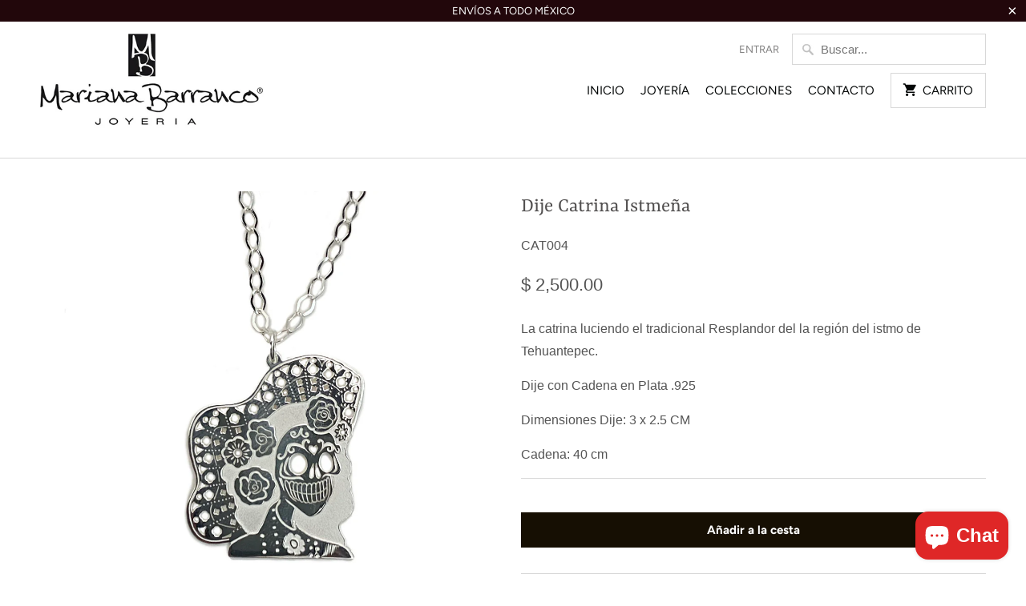

--- FILE ---
content_type: text/html; charset=utf-8
request_url: https://marianabarranco.com/products/dije-catrina-istmena
body_size: 17688
content:
<!DOCTYPE html>
<html lang="es">
  <head>
    <link rel="preload" as="image" href="//marianabarranco.com/cdn/shopifycloud/storefront/assets/no-image-2048-a2addb12_300x.gif" imagesrcset="//marianabarranco.com/cdn/shopifycloud/storefront/assets/no-image-2048-a2addb12_2048x.gif 2048w,
                              //marianabarranco.com/cdn/shopifycloud/storefront/assets/no-image-2048-a2addb12_1600x.gif 1600w,
                              //marianabarranco.com/cdn/shopifycloud/storefront/assets/no-image-2048-a2addb12_1200x.gif 1200w,
                              //marianabarranco.com/cdn/shopifycloud/storefront/assets/no-image-2048-a2addb12_1000x.gif 1000w,
                              //marianabarranco.com/cdn/shopifycloud/storefront/assets/no-image-2048-a2addb12_800x.gif 800w,
                              //marianabarranco.com/cdn/shopifycloud/storefront/assets/no-image-2048-a2addb12_600x.gif 600w,
                              //marianabarranco.com/cdn/shopifycloud/storefront/assets/no-image-2048-a2addb12_400x.gif 400w" imagesizes="150vw">

    <!-- Global site tag (gtag.js) - Google Analytics -->
<script async defer src="https://www.googletagmanager.com/gtag/js?id=UA-154871707-1"></script>
<script async defer>
  window.dataLayer = window.dataLayer || [];
  function gtag(){dataLayer.push(arguments);}
  gtag('js', new Date());
  gtag('config', 'UA-154871707-1');
</script>

    <meta charset="utf-8">
    <meta http-equiv="cleartype" content="on">
    <meta name="robots" content="index,follow">

    
    <title>Dije Catrina Istmeña - Mariana Barranco</title>

    
      <meta name="description" content="Joyería Mexicana . La catrina luciendo el tradicional Resplandor del la región de Tehuantepec. Dije con Cadena en Plata .925 Dimensiones Dije: 3 x 3 cm Cadena: 45 cm Hecho en México." />
    

    <script async src="https://cdn.requestmetrics.com/agent/current/rm.js" data-rm-token="x7bj8wh:h6up2dz"></script>
    

<meta name="author" content="Mariana Barranco">
<meta property="og:url" content="https://www.marianabarranco.mx/products/dije-catrina-istmena">
<meta property="og:site_name" content="Mariana Barranco">


  <meta property="og:type" content="product">
  <meta property="og:title" content="Dije Catrina Istmeña">
  
    <meta property="og:image" content="http://marianabarranco.com/cdn/shop/products/image_67a7c196-412a-4b2a-87c1-c576a5f41d7d_600x.jpg?v=1603411997">
    <meta property="og:image:secure_url" content="https://marianabarranco.com/cdn/shop/products/image_67a7c196-412a-4b2a-87c1-c576a5f41d7d_600x.jpg?v=1603411997">
    
  
  <meta property="og:price:amount" content="2500.00">
  <meta property="og:price:currency" content="MXN">


  <meta property="og:description" content="Joyería Mexicana . La catrina luciendo el tradicional Resplandor del la región de Tehuantepec. Dije con Cadena en Plata .925 Dimensiones Dije: 3 x 3 cm Cadena: 45 cm Hecho en México.">




<meta name="twitter:card" content="summary">

  <meta name="twitter:title" content="Dije Catrina Istmeña">
  <meta name="twitter:description" content="La catrina luciendo el tradicional Resplandor del la región del istmo de Tehuantepec.
Dije con Cadena en Plata .925
Dimensiones Dije: 3 x 2.5 CM 
Cadena: 40 cm">
  <meta name="twitter:image" content="https://marianabarranco.com/cdn/shop/products/image_67a7c196-412a-4b2a-87c1-c576a5f41d7d_240x.jpg?v=1603411997">
  <meta name="twitter:image:width" content="240">
  <meta name="twitter:image:height" content="240">



    
    

    <!-- Mobile Specific Metas -->
    <meta name="HandheldFriendly" content="True">
    <meta name="MobileOptimized" content="320">
    <meta name="viewport" content="width=device-width,initial-scale=1">
    <meta name="theme-color" content="#ffffff">

    <!-- Stylesheets for Mobilia 5.5.6 -->
    <link type="text/css" href="//marianabarranco.com/cdn/shop/t/4/assets/styles.scss.css?v=120242672638457246421762920968" media="screen" rel="stylesheet" as="style">


    <!-- Icons -->
    
      <link type="image/x-icon" href="//marianabarranco.com/cdn/shop/files/favicon-96x96_32x32.png?v=1613516221">
    
    <link rel="canonical" href="https://www.marianabarranco.mx/products/dije-catrina-istmena" />

    

    <script rel src="//marianabarranco.com/cdn/shop/t/4/assets/app.js?v=138399258580489104021646637827" async defer></script>
    <script>window.performance && window.performance.mark && window.performance.mark('shopify.content_for_header.start');</script><meta name="google-site-verification" content="CfdYVby9_tYzi3l7QU500iQNh5MbhILVvn1QnL49zsk">
<meta name="google-site-verification" content="CfdYVby9_tYzi3l7QU500iQNh5MbhILVvn1QnL49zsk">
<meta id="shopify-digital-wallet" name="shopify-digital-wallet" content="/7166328950/digital_wallets/dialog">
<meta name="shopify-checkout-api-token" content="155e9e085ad2bd1e33f427a325129d3c">
<meta id="in-context-paypal-metadata" data-shop-id="7166328950" data-venmo-supported="false" data-environment="production" data-locale="es_ES" data-paypal-v4="true" data-currency="MXN">
<link rel="alternate" type="application/json+oembed" href="https://www.marianabarranco.mx/products/dije-catrina-istmena.oembed">
<script async="async" src="/checkouts/internal/preloads.js?locale=es-MX"></script>
<script id="shopify-features" type="application/json">{"accessToken":"155e9e085ad2bd1e33f427a325129d3c","betas":["rich-media-storefront-analytics"],"domain":"marianabarranco.com","predictiveSearch":true,"shopId":7166328950,"locale":"es"}</script>
<script>var Shopify = Shopify || {};
Shopify.shop = "mariana-barranco.myshopify.com";
Shopify.locale = "es";
Shopify.currency = {"active":"MXN","rate":"1.0"};
Shopify.country = "MX";
Shopify.theme = {"name":"Mariana Barranco Joyas Unicas","id":128683638934,"schema_name":"Mobilia","schema_version":"5.5.6","theme_store_id":464,"role":"main"};
Shopify.theme.handle = "null";
Shopify.theme.style = {"id":null,"handle":null};
Shopify.cdnHost = "marianabarranco.com/cdn";
Shopify.routes = Shopify.routes || {};
Shopify.routes.root = "/";</script>
<script type="module">!function(o){(o.Shopify=o.Shopify||{}).modules=!0}(window);</script>
<script>!function(o){function n(){var o=[];function n(){o.push(Array.prototype.slice.apply(arguments))}return n.q=o,n}var t=o.Shopify=o.Shopify||{};t.loadFeatures=n(),t.autoloadFeatures=n()}(window);</script>
<script id="shop-js-analytics" type="application/json">{"pageType":"product"}</script>
<script defer="defer" async type="module" src="//marianabarranco.com/cdn/shopifycloud/shop-js/modules/v2/client.init-shop-cart-sync_2Gr3Q33f.es.esm.js"></script>
<script defer="defer" async type="module" src="//marianabarranco.com/cdn/shopifycloud/shop-js/modules/v2/chunk.common_noJfOIa7.esm.js"></script>
<script defer="defer" async type="module" src="//marianabarranco.com/cdn/shopifycloud/shop-js/modules/v2/chunk.modal_Deo2FJQo.esm.js"></script>
<script type="module">
  await import("//marianabarranco.com/cdn/shopifycloud/shop-js/modules/v2/client.init-shop-cart-sync_2Gr3Q33f.es.esm.js");
await import("//marianabarranco.com/cdn/shopifycloud/shop-js/modules/v2/chunk.common_noJfOIa7.esm.js");
await import("//marianabarranco.com/cdn/shopifycloud/shop-js/modules/v2/chunk.modal_Deo2FJQo.esm.js");

  window.Shopify.SignInWithShop?.initShopCartSync?.({"fedCMEnabled":true,"windoidEnabled":true});

</script>
<script>(function() {
  var isLoaded = false;
  function asyncLoad() {
    if (isLoaded) return;
    isLoaded = true;
    var urls = ["https:\/\/chimpstatic.com\/mcjs-connected\/js\/users\/ca3d9a430bb0a3f1d815577b6\/9d468ad5e865bda0a091bb779.js?shop=mariana-barranco.myshopify.com"];
    for (var i = 0; i < urls.length; i++) {
      var s = document.createElement('script');
      s.type = 'text/javascript';
      s.async = true;
      s.src = urls[i];
      var x = document.getElementsByTagName('script')[0];
      x.parentNode.insertBefore(s, x);
    }
  };
  if(window.attachEvent) {
    window.attachEvent('onload', asyncLoad);
  } else {
    window.addEventListener('load', asyncLoad, false);
  }
})();</script>
<script id="__st">var __st={"a":7166328950,"offset":-21600,"reqid":"38d1f2f3-db3a-454d-8b1a-884443e7a4d7-1769226032","pageurl":"marianabarranco.com\/products\/dije-catrina-istmena","u":"e67754bedb76","p":"product","rtyp":"product","rid":5851362820246};</script>
<script>window.ShopifyPaypalV4VisibilityTracking = true;</script>
<script id="captcha-bootstrap">!function(){'use strict';const t='contact',e='account',n='new_comment',o=[[t,t],['blogs',n],['comments',n],[t,'customer']],c=[[e,'customer_login'],[e,'guest_login'],[e,'recover_customer_password'],[e,'create_customer']],r=t=>t.map((([t,e])=>`form[action*='/${t}']:not([data-nocaptcha='true']) input[name='form_type'][value='${e}']`)).join(','),a=t=>()=>t?[...document.querySelectorAll(t)].map((t=>t.form)):[];function s(){const t=[...o],e=r(t);return a(e)}const i='password',u='form_key',d=['recaptcha-v3-token','g-recaptcha-response','h-captcha-response',i],f=()=>{try{return window.sessionStorage}catch{return}},m='__shopify_v',_=t=>t.elements[u];function p(t,e,n=!1){try{const o=window.sessionStorage,c=JSON.parse(o.getItem(e)),{data:r}=function(t){const{data:e,action:n}=t;return t[m]||n?{data:e,action:n}:{data:t,action:n}}(c);for(const[e,n]of Object.entries(r))t.elements[e]&&(t.elements[e].value=n);n&&o.removeItem(e)}catch(o){console.error('form repopulation failed',{error:o})}}const l='form_type',E='cptcha';function T(t){t.dataset[E]=!0}const w=window,h=w.document,L='Shopify',v='ce_forms',y='captcha';let A=!1;((t,e)=>{const n=(g='f06e6c50-85a8-45c8-87d0-21a2b65856fe',I='https://cdn.shopify.com/shopifycloud/storefront-forms-hcaptcha/ce_storefront_forms_captcha_hcaptcha.v1.5.2.iife.js',D={infoText:'Protegido por hCaptcha',privacyText:'Privacidad',termsText:'Términos'},(t,e,n)=>{const o=w[L][v],c=o.bindForm;if(c)return c(t,g,e,D).then(n);var r;o.q.push([[t,g,e,D],n]),r=I,A||(h.body.append(Object.assign(h.createElement('script'),{id:'captcha-provider',async:!0,src:r})),A=!0)});var g,I,D;w[L]=w[L]||{},w[L][v]=w[L][v]||{},w[L][v].q=[],w[L][y]=w[L][y]||{},w[L][y].protect=function(t,e){n(t,void 0,e),T(t)},Object.freeze(w[L][y]),function(t,e,n,w,h,L){const[v,y,A,g]=function(t,e,n){const i=e?o:[],u=t?c:[],d=[...i,...u],f=r(d),m=r(i),_=r(d.filter((([t,e])=>n.includes(e))));return[a(f),a(m),a(_),s()]}(w,h,L),I=t=>{const e=t.target;return e instanceof HTMLFormElement?e:e&&e.form},D=t=>v().includes(t);t.addEventListener('submit',(t=>{const e=I(t);if(!e)return;const n=D(e)&&!e.dataset.hcaptchaBound&&!e.dataset.recaptchaBound,o=_(e),c=g().includes(e)&&(!o||!o.value);(n||c)&&t.preventDefault(),c&&!n&&(function(t){try{if(!f())return;!function(t){const e=f();if(!e)return;const n=_(t);if(!n)return;const o=n.value;o&&e.removeItem(o)}(t);const e=Array.from(Array(32),(()=>Math.random().toString(36)[2])).join('');!function(t,e){_(t)||t.append(Object.assign(document.createElement('input'),{type:'hidden',name:u})),t.elements[u].value=e}(t,e),function(t,e){const n=f();if(!n)return;const o=[...t.querySelectorAll(`input[type='${i}']`)].map((({name:t})=>t)),c=[...d,...o],r={};for(const[a,s]of new FormData(t).entries())c.includes(a)||(r[a]=s);n.setItem(e,JSON.stringify({[m]:1,action:t.action,data:r}))}(t,e)}catch(e){console.error('failed to persist form',e)}}(e),e.submit())}));const S=(t,e)=>{t&&!t.dataset[E]&&(n(t,e.some((e=>e===t))),T(t))};for(const o of['focusin','change'])t.addEventListener(o,(t=>{const e=I(t);D(e)&&S(e,y())}));const B=e.get('form_key'),M=e.get(l),P=B&&M;t.addEventListener('DOMContentLoaded',(()=>{const t=y();if(P)for(const e of t)e.elements[l].value===M&&p(e,B);[...new Set([...A(),...v().filter((t=>'true'===t.dataset.shopifyCaptcha))])].forEach((e=>S(e,t)))}))}(h,new URLSearchParams(w.location.search),n,t,e,['guest_login'])})(!0,!0)}();</script>
<script integrity="sha256-4kQ18oKyAcykRKYeNunJcIwy7WH5gtpwJnB7kiuLZ1E=" data-source-attribution="shopify.loadfeatures" defer="defer" src="//marianabarranco.com/cdn/shopifycloud/storefront/assets/storefront/load_feature-a0a9edcb.js" crossorigin="anonymous"></script>
<script data-source-attribution="shopify.dynamic_checkout.dynamic.init">var Shopify=Shopify||{};Shopify.PaymentButton=Shopify.PaymentButton||{isStorefrontPortableWallets:!0,init:function(){window.Shopify.PaymentButton.init=function(){};var t=document.createElement("script");t.src="https://marianabarranco.com/cdn/shopifycloud/portable-wallets/latest/portable-wallets.es.js",t.type="module",document.head.appendChild(t)}};
</script>
<script data-source-attribution="shopify.dynamic_checkout.buyer_consent">
  function portableWalletsHideBuyerConsent(e){var t=document.getElementById("shopify-buyer-consent"),n=document.getElementById("shopify-subscription-policy-button");t&&n&&(t.classList.add("hidden"),t.setAttribute("aria-hidden","true"),n.removeEventListener("click",e))}function portableWalletsShowBuyerConsent(e){var t=document.getElementById("shopify-buyer-consent"),n=document.getElementById("shopify-subscription-policy-button");t&&n&&(t.classList.remove("hidden"),t.removeAttribute("aria-hidden"),n.addEventListener("click",e))}window.Shopify?.PaymentButton&&(window.Shopify.PaymentButton.hideBuyerConsent=portableWalletsHideBuyerConsent,window.Shopify.PaymentButton.showBuyerConsent=portableWalletsShowBuyerConsent);
</script>
<script data-source-attribution="shopify.dynamic_checkout.cart.bootstrap">document.addEventListener("DOMContentLoaded",(function(){function t(){return document.querySelector("shopify-accelerated-checkout-cart, shopify-accelerated-checkout")}if(t())Shopify.PaymentButton.init();else{new MutationObserver((function(e,n){t()&&(Shopify.PaymentButton.init(),n.disconnect())})).observe(document.body,{childList:!0,subtree:!0})}}));
</script>
<link id="shopify-accelerated-checkout-styles" rel="stylesheet" media="screen" href="https://marianabarranco.com/cdn/shopifycloud/portable-wallets/latest/accelerated-checkout-backwards-compat.css" crossorigin="anonymous">
<style id="shopify-accelerated-checkout-cart">
        #shopify-buyer-consent {
  margin-top: 1em;
  display: inline-block;
  width: 100%;
}

#shopify-buyer-consent.hidden {
  display: none;
}

#shopify-subscription-policy-button {
  background: none;
  border: none;
  padding: 0;
  text-decoration: underline;
  font-size: inherit;
  cursor: pointer;
}

#shopify-subscription-policy-button::before {
  box-shadow: none;
}

      </style>

<script>window.performance && window.performance.mark && window.performance.mark('shopify.content_for_header.end');</script>

    <noscript>
      <style>
        .image__fallback {
          width: 100vw;
          display: block !important;
          max-width: 100vw !important;
          margin-bottom: 0;
        }
        .no-js-only {
          display: inherit !important;
        }
        .icon-cart.cart-button {
          display: none;
        }
        .lazyload {
          opacity: 1;
          -webkit-filter: blur(0);
          filter: blur(0);
        }
        .animate_right,
        .animate_left,
        .animate_up,
        .animate_down {
          opacity: 1;
        }
        .flexslider .slides>li {
          display: block;
        }
        .product_section .product_form {
          opacity: 1;
        }
        .multi_select,
        form .select {
          display: block !important;
        }
        .swatch_options {
          display: none;
        }
      </style>
    </noscript><!-- Hotjar Tracking Code for www.marianabarranco.com -->
<script async defer>
    (function(h,o,t,j,a,r){
        h.hj=h.hj||function(){(h.hj.q=h.hj.q||[]).push(arguments)};
        h._hjSettings={hjid:1537807,hjsv:6};
        a=o.getElementsByTagName('head')[0];
        r=o.createElement('script');r.async=1;
        r.src=t+h._hjSettings.hjid+j+h._hjSettings.hjsv;
        a.appendChild(r);
    })(window,document,'https://static.hotjar.com/c/hotjar-','.js?sv=');
</script>
    <meta name="google-site-verification" content="Ee61UgIG_x4xYpIcnAeobPIufoFOV95qz689nJ_LElM" />
  <!-- BEGIN app block: shopify://apps/1clickpopup/blocks/main/233742b9-16cb-4f75-9de7-3fe92c29fdff --><script>
  window.OneClickPopup = {}
  
</script>
<script src="https://cdn.shopify.com/extensions/019bbba0-a286-78cc-87d6-1c77a3a0112a/1click-popup-51/assets/1click-popup-snippet.js" async></script>


<!-- END app block --><script src="https://cdn.shopify.com/extensions/e8878072-2f6b-4e89-8082-94b04320908d/inbox-1254/assets/inbox-chat-loader.js" type="text/javascript" defer="defer"></script>
<link href="https://monorail-edge.shopifysvc.com" rel="dns-prefetch">
<script>(function(){if ("sendBeacon" in navigator && "performance" in window) {try {var session_token_from_headers = performance.getEntriesByType('navigation')[0].serverTiming.find(x => x.name == '_s').description;} catch {var session_token_from_headers = undefined;}var session_cookie_matches = document.cookie.match(/_shopify_s=([^;]*)/);var session_token_from_cookie = session_cookie_matches && session_cookie_matches.length === 2 ? session_cookie_matches[1] : "";var session_token = session_token_from_headers || session_token_from_cookie || "";function handle_abandonment_event(e) {var entries = performance.getEntries().filter(function(entry) {return /monorail-edge.shopifysvc.com/.test(entry.name);});if (!window.abandonment_tracked && entries.length === 0) {window.abandonment_tracked = true;var currentMs = Date.now();var navigation_start = performance.timing.navigationStart;var payload = {shop_id: 7166328950,url: window.location.href,navigation_start,duration: currentMs - navigation_start,session_token,page_type: "product"};window.navigator.sendBeacon("https://monorail-edge.shopifysvc.com/v1/produce", JSON.stringify({schema_id: "online_store_buyer_site_abandonment/1.1",payload: payload,metadata: {event_created_at_ms: currentMs,event_sent_at_ms: currentMs}}));}}window.addEventListener('pagehide', handle_abandonment_event);}}());</script>
<script id="web-pixels-manager-setup">(function e(e,d,r,n,o){if(void 0===o&&(o={}),!Boolean(null===(a=null===(i=window.Shopify)||void 0===i?void 0:i.analytics)||void 0===a?void 0:a.replayQueue)){var i,a;window.Shopify=window.Shopify||{};var t=window.Shopify;t.analytics=t.analytics||{};var s=t.analytics;s.replayQueue=[],s.publish=function(e,d,r){return s.replayQueue.push([e,d,r]),!0};try{self.performance.mark("wpm:start")}catch(e){}var l=function(){var e={modern:/Edge?\/(1{2}[4-9]|1[2-9]\d|[2-9]\d{2}|\d{4,})\.\d+(\.\d+|)|Firefox\/(1{2}[4-9]|1[2-9]\d|[2-9]\d{2}|\d{4,})\.\d+(\.\d+|)|Chrom(ium|e)\/(9{2}|\d{3,})\.\d+(\.\d+|)|(Maci|X1{2}).+ Version\/(15\.\d+|(1[6-9]|[2-9]\d|\d{3,})\.\d+)([,.]\d+|)( \(\w+\)|)( Mobile\/\w+|) Safari\/|Chrome.+OPR\/(9{2}|\d{3,})\.\d+\.\d+|(CPU[ +]OS|iPhone[ +]OS|CPU[ +]iPhone|CPU IPhone OS|CPU iPad OS)[ +]+(15[._]\d+|(1[6-9]|[2-9]\d|\d{3,})[._]\d+)([._]\d+|)|Android:?[ /-](13[3-9]|1[4-9]\d|[2-9]\d{2}|\d{4,})(\.\d+|)(\.\d+|)|Android.+Firefox\/(13[5-9]|1[4-9]\d|[2-9]\d{2}|\d{4,})\.\d+(\.\d+|)|Android.+Chrom(ium|e)\/(13[3-9]|1[4-9]\d|[2-9]\d{2}|\d{4,})\.\d+(\.\d+|)|SamsungBrowser\/([2-9]\d|\d{3,})\.\d+/,legacy:/Edge?\/(1[6-9]|[2-9]\d|\d{3,})\.\d+(\.\d+|)|Firefox\/(5[4-9]|[6-9]\d|\d{3,})\.\d+(\.\d+|)|Chrom(ium|e)\/(5[1-9]|[6-9]\d|\d{3,})\.\d+(\.\d+|)([\d.]+$|.*Safari\/(?![\d.]+ Edge\/[\d.]+$))|(Maci|X1{2}).+ Version\/(10\.\d+|(1[1-9]|[2-9]\d|\d{3,})\.\d+)([,.]\d+|)( \(\w+\)|)( Mobile\/\w+|) Safari\/|Chrome.+OPR\/(3[89]|[4-9]\d|\d{3,})\.\d+\.\d+|(CPU[ +]OS|iPhone[ +]OS|CPU[ +]iPhone|CPU IPhone OS|CPU iPad OS)[ +]+(10[._]\d+|(1[1-9]|[2-9]\d|\d{3,})[._]\d+)([._]\d+|)|Android:?[ /-](13[3-9]|1[4-9]\d|[2-9]\d{2}|\d{4,})(\.\d+|)(\.\d+|)|Mobile Safari.+OPR\/([89]\d|\d{3,})\.\d+\.\d+|Android.+Firefox\/(13[5-9]|1[4-9]\d|[2-9]\d{2}|\d{4,})\.\d+(\.\d+|)|Android.+Chrom(ium|e)\/(13[3-9]|1[4-9]\d|[2-9]\d{2}|\d{4,})\.\d+(\.\d+|)|Android.+(UC? ?Browser|UCWEB|U3)[ /]?(15\.([5-9]|\d{2,})|(1[6-9]|[2-9]\d|\d{3,})\.\d+)\.\d+|SamsungBrowser\/(5\.\d+|([6-9]|\d{2,})\.\d+)|Android.+MQ{2}Browser\/(14(\.(9|\d{2,})|)|(1[5-9]|[2-9]\d|\d{3,})(\.\d+|))(\.\d+|)|K[Aa][Ii]OS\/(3\.\d+|([4-9]|\d{2,})\.\d+)(\.\d+|)/},d=e.modern,r=e.legacy,n=navigator.userAgent;return n.match(d)?"modern":n.match(r)?"legacy":"unknown"}(),u="modern"===l?"modern":"legacy",c=(null!=n?n:{modern:"",legacy:""})[u],f=function(e){return[e.baseUrl,"/wpm","/b",e.hashVersion,"modern"===e.buildTarget?"m":"l",".js"].join("")}({baseUrl:d,hashVersion:r,buildTarget:u}),m=function(e){var d=e.version,r=e.bundleTarget,n=e.surface,o=e.pageUrl,i=e.monorailEndpoint;return{emit:function(e){var a=e.status,t=e.errorMsg,s=(new Date).getTime(),l=JSON.stringify({metadata:{event_sent_at_ms:s},events:[{schema_id:"web_pixels_manager_load/3.1",payload:{version:d,bundle_target:r,page_url:o,status:a,surface:n,error_msg:t},metadata:{event_created_at_ms:s}}]});if(!i)return console&&console.warn&&console.warn("[Web Pixels Manager] No Monorail endpoint provided, skipping logging."),!1;try{return self.navigator.sendBeacon.bind(self.navigator)(i,l)}catch(e){}var u=new XMLHttpRequest;try{return u.open("POST",i,!0),u.setRequestHeader("Content-Type","text/plain"),u.send(l),!0}catch(e){return console&&console.warn&&console.warn("[Web Pixels Manager] Got an unhandled error while logging to Monorail."),!1}}}}({version:r,bundleTarget:l,surface:e.surface,pageUrl:self.location.href,monorailEndpoint:e.monorailEndpoint});try{o.browserTarget=l,function(e){var d=e.src,r=e.async,n=void 0===r||r,o=e.onload,i=e.onerror,a=e.sri,t=e.scriptDataAttributes,s=void 0===t?{}:t,l=document.createElement("script"),u=document.querySelector("head"),c=document.querySelector("body");if(l.async=n,l.src=d,a&&(l.integrity=a,l.crossOrigin="anonymous"),s)for(var f in s)if(Object.prototype.hasOwnProperty.call(s,f))try{l.dataset[f]=s[f]}catch(e){}if(o&&l.addEventListener("load",o),i&&l.addEventListener("error",i),u)u.appendChild(l);else{if(!c)throw new Error("Did not find a head or body element to append the script");c.appendChild(l)}}({src:f,async:!0,onload:function(){if(!function(){var e,d;return Boolean(null===(d=null===(e=window.Shopify)||void 0===e?void 0:e.analytics)||void 0===d?void 0:d.initialized)}()){var d=window.webPixelsManager.init(e)||void 0;if(d){var r=window.Shopify.analytics;r.replayQueue.forEach((function(e){var r=e[0],n=e[1],o=e[2];d.publishCustomEvent(r,n,o)})),r.replayQueue=[],r.publish=d.publishCustomEvent,r.visitor=d.visitor,r.initialized=!0}}},onerror:function(){return m.emit({status:"failed",errorMsg:"".concat(f," has failed to load")})},sri:function(e){var d=/^sha384-[A-Za-z0-9+/=]+$/;return"string"==typeof e&&d.test(e)}(c)?c:"",scriptDataAttributes:o}),m.emit({status:"loading"})}catch(e){m.emit({status:"failed",errorMsg:(null==e?void 0:e.message)||"Unknown error"})}}})({shopId: 7166328950,storefrontBaseUrl: "https://www.marianabarranco.mx",extensionsBaseUrl: "https://extensions.shopifycdn.com/cdn/shopifycloud/web-pixels-manager",monorailEndpoint: "https://monorail-edge.shopifysvc.com/unstable/produce_batch",surface: "storefront-renderer",enabledBetaFlags: ["2dca8a86"],webPixelsConfigList: [{"id":"512884886","configuration":"{\"config\":\"{\\\"pixel_id\\\":\\\"AW-877835087\\\",\\\"target_country\\\":\\\"MX\\\",\\\"gtag_events\\\":[{\\\"type\\\":\\\"begin_checkout\\\",\\\"action_label\\\":\\\"AW-877835087\\\/hDTpCPqN5PMBEM_myqID\\\"},{\\\"type\\\":\\\"search\\\",\\\"action_label\\\":\\\"AW-877835087\\\/AbcbCP2N5PMBEM_myqID\\\"},{\\\"type\\\":\\\"view_item\\\",\\\"action_label\\\":[\\\"AW-877835087\\\/eYbmCPyM5PMBEM_myqID\\\",\\\"MC-J17T4KP6KG\\\"]},{\\\"type\\\":\\\"purchase\\\",\\\"action_label\\\":[\\\"AW-877835087\\\/MsroCPmM5PMBEM_myqID\\\",\\\"MC-J17T4KP6KG\\\"]},{\\\"type\\\":\\\"page_view\\\",\\\"action_label\\\":[\\\"AW-877835087\\\/KTNcCPaM5PMBEM_myqID\\\",\\\"MC-J17T4KP6KG\\\"]},{\\\"type\\\":\\\"add_payment_info\\\",\\\"action_label\\\":\\\"AW-877835087\\\/b91ZCICO5PMBEM_myqID\\\"},{\\\"type\\\":\\\"add_to_cart\\\",\\\"action_label\\\":\\\"AW-877835087\\\/E6voCP-M5PMBEM_myqID\\\"}],\\\"enable_monitoring_mode\\\":false}\"}","eventPayloadVersion":"v1","runtimeContext":"OPEN","scriptVersion":"b2a88bafab3e21179ed38636efcd8a93","type":"APP","apiClientId":1780363,"privacyPurposes":[],"dataSharingAdjustments":{"protectedCustomerApprovalScopes":["read_customer_address","read_customer_email","read_customer_name","read_customer_personal_data","read_customer_phone"]}},{"id":"173047958","configuration":"{\"pixel_id\":\"626287042810071\",\"pixel_type\":\"facebook_pixel\",\"metaapp_system_user_token\":\"-\"}","eventPayloadVersion":"v1","runtimeContext":"OPEN","scriptVersion":"ca16bc87fe92b6042fbaa3acc2fbdaa6","type":"APP","apiClientId":2329312,"privacyPurposes":["ANALYTICS","MARKETING","SALE_OF_DATA"],"dataSharingAdjustments":{"protectedCustomerApprovalScopes":["read_customer_address","read_customer_email","read_customer_name","read_customer_personal_data","read_customer_phone"]}},{"id":"70385814","eventPayloadVersion":"v1","runtimeContext":"LAX","scriptVersion":"1","type":"CUSTOM","privacyPurposes":["MARKETING"],"name":"Meta pixel (migrated)"},{"id":"118063254","eventPayloadVersion":"v1","runtimeContext":"LAX","scriptVersion":"1","type":"CUSTOM","privacyPurposes":["ANALYTICS"],"name":"Google Analytics tag (migrated)"},{"id":"shopify-app-pixel","configuration":"{}","eventPayloadVersion":"v1","runtimeContext":"STRICT","scriptVersion":"0450","apiClientId":"shopify-pixel","type":"APP","privacyPurposes":["ANALYTICS","MARKETING"]},{"id":"shopify-custom-pixel","eventPayloadVersion":"v1","runtimeContext":"LAX","scriptVersion":"0450","apiClientId":"shopify-pixel","type":"CUSTOM","privacyPurposes":["ANALYTICS","MARKETING"]}],isMerchantRequest: false,initData: {"shop":{"name":"Mariana Barranco","paymentSettings":{"currencyCode":"MXN"},"myshopifyDomain":"mariana-barranco.myshopify.com","countryCode":"MX","storefrontUrl":"https:\/\/www.marianabarranco.mx"},"customer":null,"cart":null,"checkout":null,"productVariants":[{"price":{"amount":2500.0,"currencyCode":"MXN"},"product":{"title":"Dije Catrina Istmeña","vendor":"mariana barranco","id":"5851362820246","untranslatedTitle":"Dije Catrina Istmeña","url":"\/products\/dije-catrina-istmena","type":"Dije"},"id":"36805819760790","image":{"src":"\/\/marianabarranco.com\/cdn\/shop\/products\/image_67a7c196-412a-4b2a-87c1-c576a5f41d7d.jpg?v=1603411997"},"sku":"CAT004","title":"Default Title","untranslatedTitle":"Default Title"}],"purchasingCompany":null},},"https://marianabarranco.com/cdn","fcfee988w5aeb613cpc8e4bc33m6693e112",{"modern":"","legacy":""},{"shopId":"7166328950","storefrontBaseUrl":"https:\/\/www.marianabarranco.mx","extensionBaseUrl":"https:\/\/extensions.shopifycdn.com\/cdn\/shopifycloud\/web-pixels-manager","surface":"storefront-renderer","enabledBetaFlags":"[\"2dca8a86\"]","isMerchantRequest":"false","hashVersion":"fcfee988w5aeb613cpc8e4bc33m6693e112","publish":"custom","events":"[[\"page_viewed\",{}],[\"product_viewed\",{\"productVariant\":{\"price\":{\"amount\":2500.0,\"currencyCode\":\"MXN\"},\"product\":{\"title\":\"Dije Catrina Istmeña\",\"vendor\":\"mariana barranco\",\"id\":\"5851362820246\",\"untranslatedTitle\":\"Dije Catrina Istmeña\",\"url\":\"\/products\/dije-catrina-istmena\",\"type\":\"Dije\"},\"id\":\"36805819760790\",\"image\":{\"src\":\"\/\/marianabarranco.com\/cdn\/shop\/products\/image_67a7c196-412a-4b2a-87c1-c576a5f41d7d.jpg?v=1603411997\"},\"sku\":\"CAT004\",\"title\":\"Default Title\",\"untranslatedTitle\":\"Default Title\"}}]]"});</script><script>
  window.ShopifyAnalytics = window.ShopifyAnalytics || {};
  window.ShopifyAnalytics.meta = window.ShopifyAnalytics.meta || {};
  window.ShopifyAnalytics.meta.currency = 'MXN';
  var meta = {"product":{"id":5851362820246,"gid":"gid:\/\/shopify\/Product\/5851362820246","vendor":"mariana barranco","type":"Dije","handle":"dije-catrina-istmena","variants":[{"id":36805819760790,"price":250000,"name":"Dije Catrina Istmeña","public_title":null,"sku":"CAT004"}],"remote":false},"page":{"pageType":"product","resourceType":"product","resourceId":5851362820246,"requestId":"38d1f2f3-db3a-454d-8b1a-884443e7a4d7-1769226032"}};
  for (var attr in meta) {
    window.ShopifyAnalytics.meta[attr] = meta[attr];
  }
</script>
<script class="analytics">
  (function () {
    var customDocumentWrite = function(content) {
      var jquery = null;

      if (window.jQuery) {
        jquery = window.jQuery;
      } else if (window.Checkout && window.Checkout.$) {
        jquery = window.Checkout.$;
      }

      if (jquery) {
        jquery('body').append(content);
      }
    };

    var hasLoggedConversion = function(token) {
      if (token) {
        return document.cookie.indexOf('loggedConversion=' + token) !== -1;
      }
      return false;
    }

    var setCookieIfConversion = function(token) {
      if (token) {
        var twoMonthsFromNow = new Date(Date.now());
        twoMonthsFromNow.setMonth(twoMonthsFromNow.getMonth() + 2);

        document.cookie = 'loggedConversion=' + token + '; expires=' + twoMonthsFromNow;
      }
    }

    var trekkie = window.ShopifyAnalytics.lib = window.trekkie = window.trekkie || [];
    if (trekkie.integrations) {
      return;
    }
    trekkie.methods = [
      'identify',
      'page',
      'ready',
      'track',
      'trackForm',
      'trackLink'
    ];
    trekkie.factory = function(method) {
      return function() {
        var args = Array.prototype.slice.call(arguments);
        args.unshift(method);
        trekkie.push(args);
        return trekkie;
      };
    };
    for (var i = 0; i < trekkie.methods.length; i++) {
      var key = trekkie.methods[i];
      trekkie[key] = trekkie.factory(key);
    }
    trekkie.load = function(config) {
      trekkie.config = config || {};
      trekkie.config.initialDocumentCookie = document.cookie;
      var first = document.getElementsByTagName('script')[0];
      var script = document.createElement('script');
      script.type = 'text/javascript';
      script.onerror = function(e) {
        var scriptFallback = document.createElement('script');
        scriptFallback.type = 'text/javascript';
        scriptFallback.onerror = function(error) {
                var Monorail = {
      produce: function produce(monorailDomain, schemaId, payload) {
        var currentMs = new Date().getTime();
        var event = {
          schema_id: schemaId,
          payload: payload,
          metadata: {
            event_created_at_ms: currentMs,
            event_sent_at_ms: currentMs
          }
        };
        return Monorail.sendRequest("https://" + monorailDomain + "/v1/produce", JSON.stringify(event));
      },
      sendRequest: function sendRequest(endpointUrl, payload) {
        // Try the sendBeacon API
        if (window && window.navigator && typeof window.navigator.sendBeacon === 'function' && typeof window.Blob === 'function' && !Monorail.isIos12()) {
          var blobData = new window.Blob([payload], {
            type: 'text/plain'
          });

          if (window.navigator.sendBeacon(endpointUrl, blobData)) {
            return true;
          } // sendBeacon was not successful

        } // XHR beacon

        var xhr = new XMLHttpRequest();

        try {
          xhr.open('POST', endpointUrl);
          xhr.setRequestHeader('Content-Type', 'text/plain');
          xhr.send(payload);
        } catch (e) {
          console.log(e);
        }

        return false;
      },
      isIos12: function isIos12() {
        return window.navigator.userAgent.lastIndexOf('iPhone; CPU iPhone OS 12_') !== -1 || window.navigator.userAgent.lastIndexOf('iPad; CPU OS 12_') !== -1;
      }
    };
    Monorail.produce('monorail-edge.shopifysvc.com',
      'trekkie_storefront_load_errors/1.1',
      {shop_id: 7166328950,
      theme_id: 128683638934,
      app_name: "storefront",
      context_url: window.location.href,
      source_url: "//marianabarranco.com/cdn/s/trekkie.storefront.8d95595f799fbf7e1d32231b9a28fd43b70c67d3.min.js"});

        };
        scriptFallback.async = true;
        scriptFallback.src = '//marianabarranco.com/cdn/s/trekkie.storefront.8d95595f799fbf7e1d32231b9a28fd43b70c67d3.min.js';
        first.parentNode.insertBefore(scriptFallback, first);
      };
      script.async = true;
      script.src = '//marianabarranco.com/cdn/s/trekkie.storefront.8d95595f799fbf7e1d32231b9a28fd43b70c67d3.min.js';
      first.parentNode.insertBefore(script, first);
    };
    trekkie.load(
      {"Trekkie":{"appName":"storefront","development":false,"defaultAttributes":{"shopId":7166328950,"isMerchantRequest":null,"themeId":128683638934,"themeCityHash":"1632034751671211123","contentLanguage":"es","currency":"MXN","eventMetadataId":"c6465196-7983-4764-8454-d8628ca99f96"},"isServerSideCookieWritingEnabled":true,"monorailRegion":"shop_domain","enabledBetaFlags":["65f19447"]},"Session Attribution":{},"S2S":{"facebookCapiEnabled":true,"source":"trekkie-storefront-renderer","apiClientId":580111}}
    );

    var loaded = false;
    trekkie.ready(function() {
      if (loaded) return;
      loaded = true;

      window.ShopifyAnalytics.lib = window.trekkie;

      var originalDocumentWrite = document.write;
      document.write = customDocumentWrite;
      try { window.ShopifyAnalytics.merchantGoogleAnalytics.call(this); } catch(error) {};
      document.write = originalDocumentWrite;

      window.ShopifyAnalytics.lib.page(null,{"pageType":"product","resourceType":"product","resourceId":5851362820246,"requestId":"38d1f2f3-db3a-454d-8b1a-884443e7a4d7-1769226032","shopifyEmitted":true});

      var match = window.location.pathname.match(/checkouts\/(.+)\/(thank_you|post_purchase)/)
      var token = match? match[1]: undefined;
      if (!hasLoggedConversion(token)) {
        setCookieIfConversion(token);
        window.ShopifyAnalytics.lib.track("Viewed Product",{"currency":"MXN","variantId":36805819760790,"productId":5851362820246,"productGid":"gid:\/\/shopify\/Product\/5851362820246","name":"Dije Catrina Istmeña","price":"2500.00","sku":"CAT004","brand":"mariana barranco","variant":null,"category":"Dije","nonInteraction":true,"remote":false},undefined,undefined,{"shopifyEmitted":true});
      window.ShopifyAnalytics.lib.track("monorail:\/\/trekkie_storefront_viewed_product\/1.1",{"currency":"MXN","variantId":36805819760790,"productId":5851362820246,"productGid":"gid:\/\/shopify\/Product\/5851362820246","name":"Dije Catrina Istmeña","price":"2500.00","sku":"CAT004","brand":"mariana barranco","variant":null,"category":"Dije","nonInteraction":true,"remote":false,"referer":"https:\/\/marianabarranco.com\/products\/dije-catrina-istmena"});
      }
    });


        var eventsListenerScript = document.createElement('script');
        eventsListenerScript.async = true;
        eventsListenerScript.src = "//marianabarranco.com/cdn/shopifycloud/storefront/assets/shop_events_listener-3da45d37.js";
        document.getElementsByTagName('head')[0].appendChild(eventsListenerScript);

})();</script>
  <script>
  if (!window.ga || (window.ga && typeof window.ga !== 'function')) {
    window.ga = function ga() {
      (window.ga.q = window.ga.q || []).push(arguments);
      if (window.Shopify && window.Shopify.analytics && typeof window.Shopify.analytics.publish === 'function') {
        window.Shopify.analytics.publish("ga_stub_called", {}, {sendTo: "google_osp_migration"});
      }
      console.error("Shopify's Google Analytics stub called with:", Array.from(arguments), "\nSee https://help.shopify.com/manual/promoting-marketing/pixels/pixel-migration#google for more information.");
    };
    if (window.Shopify && window.Shopify.analytics && typeof window.Shopify.analytics.publish === 'function') {
      window.Shopify.analytics.publish("ga_stub_initialized", {}, {sendTo: "google_osp_migration"});
    }
  }
</script>
<script
  defer
  src="https://marianabarranco.com/cdn/shopifycloud/perf-kit/shopify-perf-kit-3.0.4.min.js"
  data-application="storefront-renderer"
  data-shop-id="7166328950"
  data-render-region="gcp-us-east1"
  data-page-type="product"
  data-theme-instance-id="128683638934"
  data-theme-name="Mobilia"
  data-theme-version="5.5.6"
  data-monorail-region="shop_domain"
  data-resource-timing-sampling-rate="10"
  data-shs="true"
  data-shs-beacon="true"
  data-shs-export-with-fetch="true"
  data-shs-logs-sample-rate="1"
  data-shs-beacon-endpoint="https://marianabarranco.com/api/collect"
></script>
</head>
  <body class="product"
    data-money-format="$ {{amount}}">

    <div id="shopify-section-header" class="shopify-section header-section">
  <div class="promo_banner js-promo_banner">
    
      <a href="/collections/all">
        <p>ENVÍOS A TODO MÉXICO</p>
      </a>
    
    <div class="promo_banner-close"></div>
  </div>



<div width="1300" height="142" class="header header_border">
  <div class="container content">
    <div class="sixteen columns">
    <div class="four columns logo header-logo alpha">
      <a href="https://www.marianabarranco.mx" title="Mariana Barranco">
        
          <img loading="lazy" src="//marianabarranco.com/cdn/shop/files/533787_394671333883934_1380715819_n-1_280x@2x.jpg?v=1613183652" alt="Mariana Barranco" />
        
      </a>
    </div>

    <div class="twelve nav omega">
      <div class="mobile_hidden mobile_menu_container" role="navigation">
        <ul class="top_menu search_nav">
          
          
          
          
            
              <li>
                <a href="/account/login" id="customer_login_link">Entrar</a>
              </li>
            
          
          
          
            <li>
              <form class="search" action="/search">
                
                  <input type="hidden" name="type" value="product" />
                
                <input type="text" name="q" class="search_box" placeholder="Buscar..." value="" autocapitalize="off" autocomplete="off" autocorrect="off" />
              </form>
            </li>
          
        </ul>
        <ul class="main menu">
          
          
            
              <li>
                <a href="/" >Inicio</a>
              </li>
            
          
            
              <li>
                <a href="/collections/joyeria" >Joyería</a>
              </li>
            
          
            
              <li>
                <a href="/collections" >Colecciones</a>
              </li>
            
          
            
              <li>
                <a href="/pages/contacto" >Contacto</a>
              </li>
            
          
        </ul>
      </div>
      <ul class="nav_buttons menu">
        <li class="navicon_button">
          <a href="#" class="navicon" title="Menú" aria-haspopup="true" aria-label="Menú"><span class="icon-menu"></span><span class="button_label">Menú</span></a>
        </li>
        <li>
          <a href="/cart" class="cart_button " title="Carrito"><span class="icon-cart"></span><span class="button_label">Carrito</span></a>
        </li>
      </ul>
    </div>
  </div>
</div>
</div>

<div class="nav">
  <ul class="mobile_menu toggle_menu">
    
    <li>
      <form class="search" action="/search">
        
          <input type="hidden" name="type" value="product" />
        
        <input type="text" name="q" class="search_box" placeholder="Buscar..." value="" />
      </form>
    </li>
    
    
      
        <li >
          <a href="/">Inicio</a>
        </li>
      
    
      
        <li >
          <a href="/collections/joyeria">Joyería</a>
        </li>
      
    
      
        <li >
          <a href="/collections">Colecciones</a>
        </li>
      
    
      
        <li >
          <a href="/pages/contacto">Contacto</a>
        </li>
      
    
    
    
      
        <li>
          <a href="/account/login" id="customer_login_link">Entrar</a>
        </li>
      
    
    
    <li class="currency-container">
      
    </li>
  </ul>
</div>
<div class="fixed_header"></div>

<style>
  .header-logo.logo a {
    max-width: 280px;
    padding-top: 0px;
  }

  ul.top_menu {
    padding-top: 0px;
  }

  div.promo_banner {
    background-color: #22070b;
    
  }

  

  div.promo_banner a,
  div.promo_banner p,
  .promo_banner-close {
    color: #ffffff;
  }

</style>


</div>

    <div class="container">
        

<div id="shopify-section-product-template" class="shopify-section product-template-section"><div class="sixteen columns">
  <div class="clearfix breadcrumb">
    <div class="right">
      
      
    </div>
  </div>
</div>





  <div class="sixteen columns">
    <div class="product-5851362820246">


  <div class="section product_section clearfix  product_slideshow_animation--fade"
       data-thumbnail="bottom-thumbnails"
       data-slideshow-animation="fade"
       data-slideshow-speed="6"
       itemscope itemtype="http://schema.org/Product">

    <div class="eight columns product-image--align-left alpha">
       
<div class="flexslider product_gallery product-5851362820246-gallery product_slider ">
  <ul class="slides">
    
      <li data-thumb="//marianabarranco.com/cdn/shop/products/image_67a7c196-412a-4b2a-87c1-c576a5f41d7d_300x.jpg?v=1603411997" data-title="Dije Catrina Istmeña">
        
          <a href="//marianabarranco.com/cdn/shop/products/image_67a7c196-412a-4b2a-87c1-c576a5f41d7d_2048x.jpg?v=1603411997" class="fancybox" data-fancybox-group="5851362820246">
          <div class="image__container" style="max-width: 1100px">
            <img  src="//marianabarranco.com/cdn/shop/products/image_67a7c196-412a-4b2a-87c1-c576a5f41d7d_300x.jpg?v=1603411997"
                  alt="Dije Catrina Istmeña"
                  class=" lazyload lazyload--fade-in featured_image"
                  data-index="0"
                  data-image-id="19615775326358"
                  sizes="(max-width: 100px) 100px,
                (max-width: 200px) 200px,
                (max-width: 400px) 400px,
                    (max-width: 600px) 600px,
                    (max-width: 800px) 800px,
                    (max-width: 1000px) 1000px,
                    (max-width: 1200px) 1200px,
                    (max-width: 1600px) 1600px,
                    2048px"
                  loading="lazy"
                  data-src="//marianabarranco.com/cdn/shop/products/image_67a7c196-412a-4b2a-87c1-c576a5f41d7d_2048x.jpg?v=1603411997"
                  srcset=" //marianabarranco.com/cdn/shop/products/image_67a7c196-412a-4b2a-87c1-c576a5f41d7d_2048x.jpg?v=1603411997 2048w,
                                //marianabarranco.com/cdn/shop/products/image_67a7c196-412a-4b2a-87c1-c576a5f41d7d_1600x.jpg?v=1603411997 1600w,
                                //marianabarranco.com/cdn/shop/products/image_67a7c196-412a-4b2a-87c1-c576a5f41d7d_1200x.jpg?v=1603411997 1200w,
                                //marianabarranco.com/cdn/shop/products/image_67a7c196-412a-4b2a-87c1-c576a5f41d7d_1000x.jpg?v=1603411997 1000w,
                                //marianabarranco.com/cdn/shop/products/image_67a7c196-412a-4b2a-87c1-c576a5f41d7d_800x.jpg?v=1603411997 800w,
                                //marianabarranco.com/cdn/shop/products/image_67a7c196-412a-4b2a-87c1-c576a5f41d7d_600x.jpg?v=1603411997 600w,
                                //marianabarranco.com/cdn/shop/products/image_67a7c196-412a-4b2a-87c1-c576a5f41d7d_400x.jpg?v=1603411997 400w,
                                //marianabarranco.com/cdn/shop/products/image_67a7c196-412a-4b2a-87c1-c576a5f41d7d_200x.jpg?v=1603411997 200w,
                                //marianabarranco.com/cdn/shop/products/image_67a7c196-412a-4b2a-87c1-c576a5f41d7d_100x.jpg?v=1603411997 100w"
                   />
            </div>
          </a>
        
      </li>
    
  </ul>
</div>
    </div>

    <div class="eight columns omega">

      
      

      

      <h1 class="product_name" itemprop="name">Dije Catrina Istmeña</h1>

      

       

      
        <p class="sku">
          <span itemprop="sku">CAT004</span>
        </p>
      

      
        <p class="modal_price" itemprop="offers" itemscope itemtype="http://schema.org/Offer">
          <meta itemprop="priceCurrency" content="MXN" />
          <meta itemprop="seller" content="Mariana Barranco" />
          <link itemprop="availability" href="http://schema.org/InStock">
          <meta itemprop="itemCondition" itemtype="http://schema.org/OfferItemCondition" content="http://schema.org/NewCondition"/>
          
          <span class="sold_out"></span>
          <span itemprop="price" content="2500.00" class="">
            <span class="current_price ">
              
                <span class="money">$ 2,500.00</span>
              
            </span>
          </span>
          <span class="was_price">
          
          </span>
        </p>

        
      

     
       
        <div class="description" itemprop="description">
          <p>La catrina luciendo el tradicional Resplandor del la región del istmo de Tehuantepec.</p>
<p>Dije con Cadena en Plata .925</p>
<p>Dimensiones Dije: 3 x 2.5 CM </p>
<p>Cadena: 40 cm</p>
        </div>
       
       <hr />
     

      
        

  

  

  <div class="clearfix product_form init
        "
        id="product-form-5851362820246product-template"
        data-money-format="$ {{amount}}"
        data-shop-currency="MXN"
        data-select-id="product-select-5851362820246productproduct-template"
        data-enable-state="true"
        data-product="{&quot;id&quot;:5851362820246,&quot;title&quot;:&quot;Dije Catrina Istmeña&quot;,&quot;handle&quot;:&quot;dije-catrina-istmena&quot;,&quot;description&quot;:&quot;\u003cp\u003eLa catrina luciendo el tradicional Resplandor del la región del istmo de Tehuantepec.\u003c\/p\u003e\n\u003cp\u003eDije con Cadena en Plata .925\u003c\/p\u003e\n\u003cp\u003eDimensiones Dije: 3 x 2.5 CM \u003c\/p\u003e\n\u003cp\u003eCadena: 40 cm\u003c\/p\u003e&quot;,&quot;published_at&quot;:&quot;2020-10-22T19:12:23-05:00&quot;,&quot;created_at&quot;:&quot;2020-10-22T19:12:23-05:00&quot;,&quot;vendor&quot;:&quot;mariana barranco&quot;,&quot;type&quot;:&quot;Dije&quot;,&quot;tags&quot;:[&quot;dije&quot;,&quot;pendant&quot;,&quot;plata&quot;,&quot;Plata Natural&quot;,&quot;sterling silver&quot;],&quot;price&quot;:250000,&quot;price_min&quot;:250000,&quot;price_max&quot;:250000,&quot;available&quot;:true,&quot;price_varies&quot;:false,&quot;compare_at_price&quot;:250000,&quot;compare_at_price_min&quot;:250000,&quot;compare_at_price_max&quot;:250000,&quot;compare_at_price_varies&quot;:false,&quot;variants&quot;:[{&quot;id&quot;:36805819760790,&quot;title&quot;:&quot;Default Title&quot;,&quot;option1&quot;:&quot;Default Title&quot;,&quot;option2&quot;:null,&quot;option3&quot;:null,&quot;sku&quot;:&quot;CAT004&quot;,&quot;requires_shipping&quot;:true,&quot;taxable&quot;:true,&quot;featured_image&quot;:null,&quot;available&quot;:true,&quot;name&quot;:&quot;Dije Catrina Istmeña&quot;,&quot;public_title&quot;:null,&quot;options&quot;:[&quot;Default Title&quot;],&quot;price&quot;:250000,&quot;weight&quot;:50,&quot;compare_at_price&quot;:250000,&quot;inventory_management&quot;:&quot;shopify&quot;,&quot;barcode&quot;:&quot;CAT004&quot;,&quot;requires_selling_plan&quot;:false,&quot;selling_plan_allocations&quot;:[]}],&quot;images&quot;:[&quot;\/\/marianabarranco.com\/cdn\/shop\/products\/image_67a7c196-412a-4b2a-87c1-c576a5f41d7d.jpg?v=1603411997&quot;],&quot;featured_image&quot;:&quot;\/\/marianabarranco.com\/cdn\/shop\/products\/image_67a7c196-412a-4b2a-87c1-c576a5f41d7d.jpg?v=1603411997&quot;,&quot;options&quot;:[&quot;Title&quot;],&quot;media&quot;:[{&quot;alt&quot;:null,&quot;id&quot;:11791118041238,&quot;position&quot;:1,&quot;preview_image&quot;:{&quot;aspect_ratio&quot;:1.0,&quot;height&quot;:1100,&quot;width&quot;:1100,&quot;src&quot;:&quot;\/\/marianabarranco.com\/cdn\/shop\/products\/image_67a7c196-412a-4b2a-87c1-c576a5f41d7d.jpg?v=1603411997&quot;},&quot;aspect_ratio&quot;:1.0,&quot;height&quot;:1100,&quot;media_type&quot;:&quot;image&quot;,&quot;src&quot;:&quot;\/\/marianabarranco.com\/cdn\/shop\/products\/image_67a7c196-412a-4b2a-87c1-c576a5f41d7d.jpg?v=1603411997&quot;,&quot;width&quot;:1100}],&quot;requires_selling_plan&quot;:false,&quot;selling_plan_groups&quot;:[],&quot;content&quot;:&quot;\u003cp\u003eLa catrina luciendo el tradicional Resplandor del la región del istmo de Tehuantepec.\u003c\/p\u003e\n\u003cp\u003eDije con Cadena en Plata .925\u003c\/p\u003e\n\u003cp\u003eDimensiones Dije: 3 x 2.5 CM \u003c\/p\u003e\n\u003cp\u003eCadena: 40 cm\u003c\/p\u003e&quot;}"
        
        data-product-id="5851362820246">
    <form method="post" action="/cart/add" id="product_form_5851362820246" accept-charset="UTF-8" class="shopify-product-form" enctype="multipart/form-data"><input type="hidden" name="form_type" value="product" /><input type="hidden" name="utf8" value="✓" />

    


    
      <input type="hidden" name="id" value="36805819760790" />
    

    

    

    <div class="purchase-details smart-payment-button--false">
      
      <div class="purchase-details__buttons">
        
          <input type="hidden" name="return_to" value="/checkout" />
        

        
        <button type="submit" name="add" class="action_button add_to_cart " data-label="Añadir a la cesta"><span class="text">Añadir a la cesta</span></button>
        
      </div>
    </div>
    <div class="continue_shopping">
      <a href="/collections/all">Seguir comprado</a> o <a href="/cart">editar carrito</a>
    </div>
  <input type="hidden" name="product-id" value="5851362820246" /><input type="hidden" name="section-id" value="product-template" /></form>
</div>


      

      

      

      
       <hr />
      

       <div class="meta">
         

         
            <p>
              
                
                  <span class="label">Categoría:</span>
                

                
                  <span>
                    <a href="/collections/all/dije" title="Productos etiquetados dije">dije</a>,
                  </span>
                
              
                

                
                  <span>
                    <a href="/collections/all/pendant" title="Productos etiquetados pendant">pendant</a>,
                  </span>
                
              
                

                
                  <span>
                    <a href="/collections/all/plata" title="Productos etiquetados plata">plata</a>,
                  </span>
                
              
                

                
                  <span>
                    <a href="/collections/all/plata-natural" title="Productos etiquetados Plata Natural">Plata Natural</a>,
                  </span>
                
              
                

                
                  <span>
                    <a href="/collections/all/sterling-silver" title="Productos etiquetados sterling silver">sterling silver</a>
                  </span>
                
              
            </p>
         

        
           <p>
             <span class="label">Tipo:</span> <span itemprop="category"><a href="/collections/types?q=Dije" title="Dije">Dije</a></span>
           </p>
        

        
       </div>

       




  <hr />
  
<div class="social_buttons">
  

  

  <a target="_blank" class="icon-twitter-share" title="Compartir esto en Twitter" href="https://twitter.com/intent/tweet?text=Dije Catrina Istmeña&url=https://www.marianabarranco.mx/products/dije-catrina-istmena">Tweet</a>

  <a target="_blank" class="icon-facebook-share" title="Compartir esto en Facebook" href="https://www.facebook.com/sharer/sharer.php?u=https://www.marianabarranco.mx/products/dije-catrina-istmena">Share</a>

  
    <a target="_blank" data-pin-do="skipLink" class="icon-pinterest-share" title="Compartir esto en Pinterest" href="https://pinterest.com/pin/create/button/?url=https://www.marianabarranco.mx/products/dije-catrina-istmena&description=Dije Catrina Istmeña&media=https://marianabarranco.com/cdn/shop/products/image_67a7c196-412a-4b2a-87c1-c576a5f41d7d_600x.jpg?v=1603411997">Pin It</a>
  

  <a target="_blank" class="icon-gplus-share" title="Compartir esto en Google+" href="https://plus.google.com/share?url=https://www.marianabarranco.mx/products/dije-catrina-istmena">Add</a>

  <a href="mailto:?subject=Pensé que te podría gustar Dije Catrina Istmeña&amp;body=Oye, estaba mirando Mariana Barranco y encontré Dije Catrina Istmeña. Quería compartirlo contigo.%0D%0A%0D%0Ahttps://www.marianabarranco.mx/products/dije-catrina-istmena" target="_blank" class="icon-email-share" title="Enviar esto por correo electrónico a un amigo">Email</a>
</div>




    </div>

  </div>
</div>






  

  

  

  
    
      <div class="sixteen columns">
        <br class="clear" />
        <h2 class="title">Artículos relacionados</h2>
        <div class="feature_divider"></div>
      </div>

      
      
      
      <div class="sixteen columns">
        







<div itemtype="http://schema.org/ItemList" class="products">
  
    
      

        
  <div class="one-third column alpha thumbnail even swap-true" itemprop="itemListElement" itemscope itemtype="http://schema.org/Product">


  
  

  

  <a href="/products/anillo-flor-del-istmo-en-plata" itemprop="url">
    <div class="relative product_image">

      <div class="product_container">
        <div class="image__container" style=" max-width: 280.0px; ">
          <img  src="//marianabarranco.com/cdn/shop/products/Anillo---istmo-0_300x.jpg?v=1584778221"
                alt="Anillo Flor del Istmo Plata"
                class=""
                style="width: 100%; height: auto; max-width:1000px;"
                sizes="
                (max-width: 100px) 100px,
                (max-width: 200px) 200px,
                400px"
                loading="lazy"
                width="280"
                height="280"
                src="//marianabarranco.com/cdn/shop/products/Anillo---istmo-0_2048x.jpg?v=1584778221"
                srcset="//marianabarranco.com/cdn/shop/products/Anillo---istmo-0_400x.jpg?v=1584778221 400w,
                //marianabarranco.com/cdn/shop/products/Anillo---istmo-0_200x.jpg?v=1584778221 200w,
                //marianabarranco.com/cdn/shop/products/Anillo---istmo-0_100x.jpg?v=1584778221 100w"
              />
          
            <div class="image__container" style="max-width: 1000px; ">
              <img loading="lazy" src="//marianabarranco.com/cdn/shop/products/Anillo---istmo-3_900x.jpg?v=1584778221"
              class="secondary lazyload"
              alt="Anillo Flor del Istmo Plata"
              />
            </div>
          
        </div>

      </div>

      <div class="quick_shop_container">
        
          <span data-fancybox-href="#product-4708535074948" class="quick_shop action_button" data-gallery="product-4708535074948-gallery">
            Compra rápida
          </span>
        
      </div>
    </div>

    <div class="info">
      <span class="title" itemprop="name">Anillo Flor del Istmo Plata</span>
      
      

      
        <span class="price " itemprop="offers" itemscope itemtype="http://schema.org/Offer">
          <meta itemprop="price" content="1940.00" />
          <meta itemprop="priceCurrency" content="MXN" />
          <meta itemprop="seller" content="Mariana Barranco" />
          <link itemprop="availability" href="http://schema.org/InStock">
          <meta itemprop="itemCondition" itemtype="http://schema.org/OfferItemCondition" content="http://schema.org/NewCondition"/>
          
          
            
            
              <span class="money">$ 1,940.00</span>
            
            
          
        </span>
      
    </div>
    

    
    
    
  </a>
  
</div>


  

  <div id="product-4708535074948" class="modal quick-shop-modal product-4708535074948">
    <div class="container section" style="width: inherit">
      <div class="eight columns modal_image flex-active-slide">
        
        <img  src="//marianabarranco.com/cdn/shop/products/Anillo---istmo-0_580x@2x.jpg?v=1584778221"
              class="lazyload lazyload--fade-in"
              loading="lazy"
              alt="Anillo Flor del Istmo Plata" />
      </div>
      <div class="six columns">
        <h3>Anillo Flor del Istmo Plata</h3>
        
        

        

        
          <p class="modal_price">
            <span class="sold_out"></span>
            <span class="">
              <span class="current_price ">
                
                  <span class="money">$ 1,940.00</span>
                
              </span>
            </span>
            <span class="was_price">
              
            </span>
          </p>

          
        

        
          
            
              <p>Anillo Ajustable en Plata .925 Tamaño Apróx: #6 al #8   Ancho: 2 cm Colección Flor Del Istmo....</p>
            
          
          <p>
            <a href="/products/anillo-flor-del-istmo-en-plata" class="view_product_info" title="Anillo Flor del Istmo Plata">Ver todos los detalles del producto »</a>
          </p>
          <hr />
        

        
          

  

  

  <div class="clearfix product_form init
        "
        id="product-form-4708535074948product-template"
        data-money-format="$ {{amount}}"
        data-shop-currency="MXN"
        data-select-id="product-select-4708535074948product-template"
        data-enable-state="true"
        data-product="{&quot;id&quot;:4708535074948,&quot;title&quot;:&quot;Anillo Flor del Istmo Plata&quot;,&quot;handle&quot;:&quot;anillo-flor-del-istmo-en-plata&quot;,&quot;description&quot;:&quot;\u003cp\u003eAnillo Ajustable en Plata .925\u003c\/p\u003e\n\u003cp\u003eTamaño Apróx: #6 al #8   Ancho: 2 cm\u003c\/p\u003e\n\u003cp\u003eColección Flor Del Istmo. Inspirado en los bordados del Istmo de Tehuantepec.\u003c\/p\u003e\n\u003cp\u003eDiseñados por Mariana Barranco.\u003c\/p\u003e\n\u003cp\u003eJoyería Mexicana.\u003c\/p\u003e&quot;,&quot;published_at&quot;:&quot;2020-03-20T21:50:13-06:00&quot;,&quot;created_at&quot;:&quot;2020-03-20T21:50:13-06:00&quot;,&quot;vendor&quot;:&quot;mariana barranco&quot;,&quot;type&quot;:&quot;Anillo&quot;,&quot;tags&quot;:[&quot;anillo&quot;,&quot;plata&quot;,&quot;Plata Natural&quot;,&quot;ring&quot;],&quot;price&quot;:194000,&quot;price_min&quot;:194000,&quot;price_max&quot;:194000,&quot;available&quot;:true,&quot;price_varies&quot;:false,&quot;compare_at_price&quot;:194000,&quot;compare_at_price_min&quot;:194000,&quot;compare_at_price_max&quot;:194000,&quot;compare_at_price_varies&quot;:false,&quot;variants&quot;:[{&quot;id&quot;:32867856613508,&quot;title&quot;:&quot;Default Title&quot;,&quot;option1&quot;:&quot;Default Title&quot;,&quot;option2&quot;:null,&quot;option3&quot;:null,&quot;sku&quot;:&quot;OAX072&quot;,&quot;requires_shipping&quot;:true,&quot;taxable&quot;:false,&quot;featured_image&quot;:null,&quot;available&quot;:true,&quot;name&quot;:&quot;Anillo Flor del Istmo Plata&quot;,&quot;public_title&quot;:null,&quot;options&quot;:[&quot;Default Title&quot;],&quot;price&quot;:194000,&quot;weight&quot;:500,&quot;compare_at_price&quot;:194000,&quot;inventory_management&quot;:&quot;shopify&quot;,&quot;barcode&quot;:&quot;OAX072&quot;,&quot;requires_selling_plan&quot;:false,&quot;selling_plan_allocations&quot;:[]}],&quot;images&quot;:[&quot;\/\/marianabarranco.com\/cdn\/shop\/products\/Anillo---istmo-0.jpg?v=1584778221&quot;,&quot;\/\/marianabarranco.com\/cdn\/shop\/products\/Anillo---istmo-3.jpg?v=1584778221&quot;,&quot;\/\/marianabarranco.com\/cdn\/shop\/products\/Anillo---istmo.jpg?v=1584778221&quot;,&quot;\/\/marianabarranco.com\/cdn\/shop\/products\/Anillo---istmo-2.jpg?v=1584778221&quot;],&quot;featured_image&quot;:&quot;\/\/marianabarranco.com\/cdn\/shop\/products\/Anillo---istmo-0.jpg?v=1584778221&quot;,&quot;options&quot;:[&quot;Title&quot;],&quot;media&quot;:[{&quot;alt&quot;:null,&quot;id&quot;:7191356113028,&quot;position&quot;:1,&quot;preview_image&quot;:{&quot;aspect_ratio&quot;:1.0,&quot;height&quot;:1000,&quot;width&quot;:1000,&quot;src&quot;:&quot;\/\/marianabarranco.com\/cdn\/shop\/products\/Anillo---istmo-0.jpg?v=1584778221&quot;},&quot;aspect_ratio&quot;:1.0,&quot;height&quot;:1000,&quot;media_type&quot;:&quot;image&quot;,&quot;src&quot;:&quot;\/\/marianabarranco.com\/cdn\/shop\/products\/Anillo---istmo-0.jpg?v=1584778221&quot;,&quot;width&quot;:1000},{&quot;alt&quot;:null,&quot;id&quot;:7189268299908,&quot;position&quot;:2,&quot;preview_image&quot;:{&quot;aspect_ratio&quot;:1.0,&quot;height&quot;:1000,&quot;width&quot;:1000,&quot;src&quot;:&quot;\/\/marianabarranco.com\/cdn\/shop\/products\/Anillo---istmo-3.jpg?v=1584778221&quot;},&quot;aspect_ratio&quot;:1.0,&quot;height&quot;:1000,&quot;media_type&quot;:&quot;image&quot;,&quot;src&quot;:&quot;\/\/marianabarranco.com\/cdn\/shop\/products\/Anillo---istmo-3.jpg?v=1584778221&quot;,&quot;width&quot;:1000},{&quot;alt&quot;:null,&quot;id&quot;:7189060354180,&quot;position&quot;:3,&quot;preview_image&quot;:{&quot;aspect_ratio&quot;:1.0,&quot;height&quot;:1000,&quot;width&quot;:1000,&quot;src&quot;:&quot;\/\/marianabarranco.com\/cdn\/shop\/products\/Anillo---istmo.jpg?v=1584778221&quot;},&quot;aspect_ratio&quot;:1.0,&quot;height&quot;:1000,&quot;media_type&quot;:&quot;image&quot;,&quot;src&quot;:&quot;\/\/marianabarranco.com\/cdn\/shop\/products\/Anillo---istmo.jpg?v=1584778221&quot;,&quot;width&quot;:1000},{&quot;alt&quot;:null,&quot;id&quot;:7189060550788,&quot;position&quot;:4,&quot;preview_image&quot;:{&quot;aspect_ratio&quot;:1.0,&quot;height&quot;:1000,&quot;width&quot;:1000,&quot;src&quot;:&quot;\/\/marianabarranco.com\/cdn\/shop\/products\/Anillo---istmo-2.jpg?v=1584778221&quot;},&quot;aspect_ratio&quot;:1.0,&quot;height&quot;:1000,&quot;media_type&quot;:&quot;image&quot;,&quot;src&quot;:&quot;\/\/marianabarranco.com\/cdn\/shop\/products\/Anillo---istmo-2.jpg?v=1584778221&quot;,&quot;width&quot;:1000}],&quot;requires_selling_plan&quot;:false,&quot;selling_plan_groups&quot;:[],&quot;content&quot;:&quot;\u003cp\u003eAnillo Ajustable en Plata .925\u003c\/p\u003e\n\u003cp\u003eTamaño Apróx: #6 al #8   Ancho: 2 cm\u003c\/p\u003e\n\u003cp\u003eColección Flor Del Istmo. Inspirado en los bordados del Istmo de Tehuantepec.\u003c\/p\u003e\n\u003cp\u003eDiseñados por Mariana Barranco.\u003c\/p\u003e\n\u003cp\u003eJoyería Mexicana.\u003c\/p\u003e&quot;}"
        
        data-product-id="4708535074948">
    <form method="post" action="/cart/add" id="product_form_4708535074948" accept-charset="UTF-8" class="shopify-product-form" enctype="multipart/form-data"><input type="hidden" name="form_type" value="product" /><input type="hidden" name="utf8" value="✓" />

    


    
      <input type="hidden" name="id" value="32867856613508" />
    

    

    

    <div class="purchase-details smart-payment-button--false">
      
      <div class="purchase-details__buttons">
        
          <input type="hidden" name="return_to" value="/checkout" />
        

        
        <button type="submit" name="add" class="action_button add_to_cart " data-label="Añadir a la cesta"><span class="text">Añadir a la cesta</span></button>
        
      </div>
    </div>
    <div class="continue_shopping">
      <a href="javascript:void(0);" class="close">Seguir comprado</a> o <a href="/cart">editar carrito</a>
    </div>
  <input type="hidden" name="product-id" value="4708535074948" /><input type="hidden" name="section-id" value="product-template" /></form>
</div>


        

        
      </div>
    </div>
  </div>



        
          
        
      
    
  
    
      

        
  <div class="one-third column  thumbnail odd swap-true" itemprop="itemListElement" itemscope itemtype="http://schema.org/Product">


  
  

  

  <a href="/products/mini-dije-barro-negro" itemprop="url">
    <div class="relative product_image">

      <div class="product_container">
        <div class="image__container" style=" max-width: 280.0px; ">
          <img  src="//marianabarranco.com/cdn/shop/products/Collar-Ojo_300x.jpg?v=1638945960"
                alt="Dije Sol -Plata"
                class=""
                style="width: 100%; height: auto; max-width:1080px;"
                sizes="
                (max-width: 100px) 100px,
                (max-width: 200px) 200px,
                400px"
                loading="lazy"
                width="280"
                height="280"
                src="//marianabarranco.com/cdn/shop/products/Collar-Ojo_2048x.jpg?v=1638945960"
                srcset="//marianabarranco.com/cdn/shop/products/Collar-Ojo_400x.jpg?v=1638945960 400w,
                //marianabarranco.com/cdn/shop/products/Collar-Ojo_200x.jpg?v=1638945960 200w,
                //marianabarranco.com/cdn/shop/products/Collar-Ojo_100x.jpg?v=1638945960 100w"
              />
          
            <div class="image__container" style="max-width: 1000px; ">
              <img loading="lazy" src="//marianabarranco.com/cdn/shop/products/Collar-Barro-Negro-00_900x.jpg?v=1638945960"
              class="secondary lazyload"
              alt="Dije Sol -Plata"
              />
            </div>
          
        </div>

      </div>

      <div class="quick_shop_container">
        
          <span data-fancybox-href="#product-4904825323652" class="quick_shop action_button" data-gallery="product-4904825323652-gallery">
            Compra rápida
          </span>
        
      </div>
    </div>

    <div class="info">
      <span class="title" itemprop="name">Dije Sol -Plata</span>
      
      

      
        <span class="price " itemprop="offers" itemscope itemtype="http://schema.org/Offer">
          <meta itemprop="price" content="1100.00" />
          <meta itemprop="priceCurrency" content="MXN" />
          <meta itemprop="seller" content="Mariana Barranco" />
          <link itemprop="availability" href="http://schema.org/InStock">
          <meta itemprop="itemCondition" itemtype="http://schema.org/OfferItemCondition" content="http://schema.org/NewCondition"/>
          
          
            
            
              <span class="money">$ 1,100.00</span>
            
            
          
        </span>
      
    </div>
    

    
    
    
  </a>
  
</div>


  

  <div id="product-4904825323652" class="modal quick-shop-modal product-4904825323652">
    <div class="container section" style="width: inherit">
      <div class="eight columns modal_image flex-active-slide">
        
        <img  src="//marianabarranco.com/cdn/shop/products/Collar-Ojo_580x@2x.jpg?v=1638945960"
              class="lazyload lazyload--fade-in"
              loading="lazy"
              alt="Dije Sol -Plata" />
      </div>
      <div class="six columns">
        <h3>Dije Sol -Plata</h3>
        
        

        

        
          <p class="modal_price">
            <span class="sold_out"></span>
            <span class="">
              <span class="current_price ">
                
                  <span class="money">$ 1,100.00</span>
                
              </span>
            </span>
            <span class="was_price">
              
            </span>
          </p>

          
        

        
          
            
              <p>Dije de 10mm en Plata .925 biselada, al centro una media perla  de Barro Negro hecho en Oaxaca....</p>
            
          
          <p>
            <a href="/products/mini-dije-barro-negro" class="view_product_info" title="Dije Sol -Plata">Ver todos los detalles del producto »</a>
          </p>
          <hr />
        

        
          

  

  

  <div class="clearfix product_form init
        "
        id="product-form-4904825323652product-template"
        data-money-format="$ {{amount}}"
        data-shop-currency="MXN"
        data-select-id="product-select-4904825323652product-template"
        data-enable-state="true"
        data-product="{&quot;id&quot;:4904825323652,&quot;title&quot;:&quot;Dije Sol -Plata&quot;,&quot;handle&quot;:&quot;mini-dije-barro-negro&quot;,&quot;description&quot;:&quot;\u003cmeta charset=\&quot;utf-8\&quot;\u003e\n\u003cdiv class=\&quot;description\&quot; itemprop=\&quot;description\&quot;\u003e\n\u003cp\u003eDije de 10mm en Plata .925 biselada, al centro una media perla  de Barro Negro hecho en Oaxaca. Pieza elaborada a mano.\u003c\/p\u003e\n\u003cp\u003eCadena en Hematita en  negro de 45cm de largo. \/ Cadena corta: 36 cm. de largo. Solicita la opción de tu preferencia.\u003c\/p\u003e\n\u003cp\u003eColección Tierra Negra.\u003c\/p\u003e\n\u003cp\u003eDiseñados por Mariana Barranco.\u003c\/p\u003e\n\u003cp\u003eJoyería Mexicana.\u003c\/p\u003e\n\u003c\/div\u003e&quot;,&quot;published_at&quot;:&quot;2020-05-05T11:56:43-05:00&quot;,&quot;created_at&quot;:&quot;2020-05-05T11:56:43-05:00&quot;,&quot;vendor&quot;:&quot;mariana barranco&quot;,&quot;type&quot;:&quot;Dije&quot;,&quot;tags&quot;:[&quot;Barro Negro&quot;,&quot;gargantilla&quot;,&quot;plata&quot;,&quot;Plata Natural&quot;,&quot;ónix&quot;],&quot;price&quot;:110000,&quot;price_min&quot;:110000,&quot;price_max&quot;:110000,&quot;available&quot;:true,&quot;price_varies&quot;:false,&quot;compare_at_price&quot;:110000,&quot;compare_at_price_min&quot;:110000,&quot;compare_at_price_max&quot;:110000,&quot;compare_at_price_varies&quot;:false,&quot;variants&quot;:[{&quot;id&quot;:33696080232580,&quot;title&quot;:&quot;Default Title&quot;,&quot;option1&quot;:&quot;Default Title&quot;,&quot;option2&quot;:null,&quot;option3&quot;:null,&quot;sku&quot;:&quot;ADP45&quot;,&quot;requires_shipping&quot;:true,&quot;taxable&quot;:true,&quot;featured_image&quot;:null,&quot;available&quot;:true,&quot;name&quot;:&quot;Dije Sol -Plata&quot;,&quot;public_title&quot;:null,&quot;options&quot;:[&quot;Default Title&quot;],&quot;price&quot;:110000,&quot;weight&quot;:1,&quot;compare_at_price&quot;:110000,&quot;inventory_management&quot;:&quot;shopify&quot;,&quot;barcode&quot;:&quot;ADP45&quot;,&quot;requires_selling_plan&quot;:false,&quot;selling_plan_allocations&quot;:[]}],&quot;images&quot;:[&quot;\/\/marianabarranco.com\/cdn\/shop\/products\/Collar-Ojo.jpg?v=1638945960&quot;,&quot;\/\/marianabarranco.com\/cdn\/shop\/products\/Collar-Barro-Negro-00.jpg?v=1638945960&quot;],&quot;featured_image&quot;:&quot;\/\/marianabarranco.com\/cdn\/shop\/products\/Collar-Ojo.jpg?v=1638945960&quot;,&quot;options&quot;:[&quot;Title&quot;],&quot;media&quot;:[{&quot;alt&quot;:null,&quot;id&quot;:24254013702294,&quot;position&quot;:1,&quot;preview_image&quot;:{&quot;aspect_ratio&quot;:1.0,&quot;height&quot;:1080,&quot;width&quot;:1080,&quot;src&quot;:&quot;\/\/marianabarranco.com\/cdn\/shop\/products\/Collar-Ojo.jpg?v=1638945960&quot;},&quot;aspect_ratio&quot;:1.0,&quot;height&quot;:1080,&quot;media_type&quot;:&quot;image&quot;,&quot;src&quot;:&quot;\/\/marianabarranco.com\/cdn\/shop\/products\/Collar-Ojo.jpg?v=1638945960&quot;,&quot;width&quot;:1080},{&quot;alt&quot;:null,&quot;id&quot;:8270426603652,&quot;position&quot;:2,&quot;preview_image&quot;:{&quot;aspect_ratio&quot;:1.0,&quot;height&quot;:1000,&quot;width&quot;:1000,&quot;src&quot;:&quot;\/\/marianabarranco.com\/cdn\/shop\/products\/Collar-Barro-Negro-00.jpg?v=1638945960&quot;},&quot;aspect_ratio&quot;:1.0,&quot;height&quot;:1000,&quot;media_type&quot;:&quot;image&quot;,&quot;src&quot;:&quot;\/\/marianabarranco.com\/cdn\/shop\/products\/Collar-Barro-Negro-00.jpg?v=1638945960&quot;,&quot;width&quot;:1000}],&quot;requires_selling_plan&quot;:false,&quot;selling_plan_groups&quot;:[],&quot;content&quot;:&quot;\u003cmeta charset=\&quot;utf-8\&quot;\u003e\n\u003cdiv class=\&quot;description\&quot; itemprop=\&quot;description\&quot;\u003e\n\u003cp\u003eDije de 10mm en Plata .925 biselada, al centro una media perla  de Barro Negro hecho en Oaxaca. Pieza elaborada a mano.\u003c\/p\u003e\n\u003cp\u003eCadena en Hematita en  negro de 45cm de largo. \/ Cadena corta: 36 cm. de largo. Solicita la opción de tu preferencia.\u003c\/p\u003e\n\u003cp\u003eColección Tierra Negra.\u003c\/p\u003e\n\u003cp\u003eDiseñados por Mariana Barranco.\u003c\/p\u003e\n\u003cp\u003eJoyería Mexicana.\u003c\/p\u003e\n\u003c\/div\u003e&quot;}"
        
        data-product-id="4904825323652">
    <form method="post" action="/cart/add" id="product_form_4904825323652" accept-charset="UTF-8" class="shopify-product-form" enctype="multipart/form-data"><input type="hidden" name="form_type" value="product" /><input type="hidden" name="utf8" value="✓" />

    


    
      <input type="hidden" name="id" value="33696080232580" />
    

    

    

    <div class="purchase-details smart-payment-button--false">
      
      <div class="purchase-details__buttons">
        
          <input type="hidden" name="return_to" value="/checkout" />
        

        
        <button type="submit" name="add" class="action_button add_to_cart " data-label="Añadir a la cesta"><span class="text">Añadir a la cesta</span></button>
        
      </div>
    </div>
    <div class="continue_shopping">
      <a href="javascript:void(0);" class="close">Seguir comprado</a> o <a href="/cart">editar carrito</a>
    </div>
  <input type="hidden" name="product-id" value="4904825323652" /><input type="hidden" name="section-id" value="product-template" /></form>
</div>


        

        
      </div>
    </div>
  </div>



        
          
        
      
    
  
    
      

        
  <div class="one-third column omega thumbnail even swap-true" itemprop="itemListElement" itemscope itemtype="http://schema.org/Product">


  
  

  

  <a href="/products/anillo-ajustable-en-bronce-y-chapa-de-oro" itemprop="url">
    <div class="relative product_image">

      <div class="product_container">
        <div class="image__container" style=" max-width: 280.0px; ">
          <img  src="//marianabarranco.com/cdn/shop/products/MAT001_300x.jpg?v=1567051752"
                alt="Anillo Matices Dorado"
                class=""
                style="width: 100%; height: auto; max-width:1000px;"
                sizes="
                (max-width: 100px) 100px,
                (max-width: 200px) 200px,
                400px"
                loading="lazy"
                width="280"
                height="280"
                src="//marianabarranco.com/cdn/shop/products/MAT001_2048x.jpg?v=1567051752"
                srcset="//marianabarranco.com/cdn/shop/products/MAT001_400x.jpg?v=1567051752 400w,
                //marianabarranco.com/cdn/shop/products/MAT001_200x.jpg?v=1567051752 200w,
                //marianabarranco.com/cdn/shop/products/MAT001_100x.jpg?v=1567051752 100w"
              />
          
            <div class="image__container" style="max-width: 2080px; ">
              <img loading="lazy" src="//marianabarranco.com/cdn/shop/products/IMG_5557_900x.jpg?v=1589996168"
              class="secondary lazyload"
              alt="Anillo Matices Dorado"
              />
            </div>
          
        </div>

      </div>

      <div class="quick_shop_container">
        
          <span data-fancybox-href="#product-2531140206710" class="quick_shop action_button" data-gallery="product-2531140206710-gallery">
            Compra rápida
          </span>
        
      </div>
    </div>

    <div class="info">
      <span class="title" itemprop="name">Anillo Matices Dorado</span>
      
      

      
        <span class="price " itemprop="offers" itemscope itemtype="http://schema.org/Offer">
          <meta itemprop="price" content="1190.00" />
          <meta itemprop="priceCurrency" content="MXN" />
          <meta itemprop="seller" content="Mariana Barranco" />
          <link itemprop="availability" href="http://schema.org/InStock">
          <meta itemprop="itemCondition" itemtype="http://schema.org/OfferItemCondition" content="http://schema.org/NewCondition"/>
          
          
            
            
              <span class="money">$ 1,190.00</span>
            
            
          
        </span>
      
    </div>
    

    
    
    
  </a>
  
</div>


  

  <div id="product-2531140206710" class="modal quick-shop-modal product-2531140206710">
    <div class="container section" style="width: inherit">
      <div class="eight columns modal_image flex-active-slide">
        
        <img  src="//marianabarranco.com/cdn/shop/products/MAT001_580x@2x.jpg?v=1567051752"
              class="lazyload lazyload--fade-in"
              loading="lazy"
              alt="Anillo Matices Dorado" />
      </div>
      <div class="six columns">
        <h3>Anillo Matices Dorado</h3>
        
        

        

        
          <p class="modal_price">
            <span class="sold_out"></span>
            <span class="">
              <span class="current_price ">
                
                  <span class="money">$ 1,190.00</span>
                
              </span>
            </span>
            <span class="was_price">
              
            </span>
          </p>

          
        

        
          
            
              <p>  La colección Matices interpreta los diseños tradicionales en las piezas decorativas en barro negro....</p>
            
          
          <p>
            <a href="/products/anillo-ajustable-en-bronce-y-chapa-de-oro" class="view_product_info" title="Anillo Matices Dorado">Ver todos los detalles del producto »</a>
          </p>
          <hr />
        

        
          

  

  

  <div class="clearfix product_form init
        "
        id="product-form-2531140206710product-template"
        data-money-format="$ {{amount}}"
        data-shop-currency="MXN"
        data-select-id="product-select-2531140206710product-template"
        data-enable-state="true"
        data-product="{&quot;id&quot;:2531140206710,&quot;title&quot;:&quot;Anillo Matices Dorado&quot;,&quot;handle&quot;:&quot;anillo-ajustable-en-bronce-y-chapa-de-oro&quot;,&quot;description&quot;:&quot;\u003cp\u003e \u003c\/p\u003e\n\u003cp\u003eLa colección Matices interpreta los diseños tradicionales en las piezas decorativas en barro negro. Es una de las favoritas.\u003c\/p\u003e\n\u003cp\u003eAnillo Ajustable . 1.2 cm de ancho.\u003c\/p\u003e\n\u003cp\u003eMetal: Bronce y nano ceramica color oro 14k.\u003cbr\u003e\u003cbr\u003e\u003c\/p\u003e&quot;,&quot;published_at&quot;:&quot;2020-05-05T09:20:06-05:00&quot;,&quot;created_at&quot;:&quot;2019-02-06T12:45:50-06:00&quot;,&quot;vendor&quot;:&quot;mariana barranco&quot;,&quot;type&quot;:&quot;Anillo&quot;,&quot;tags&quot;:[&quot;anillo&quot;,&quot;Bronce&quot;,&quot;Chapa de Oro&quot;,&quot;golden plated&quot;,&quot;ring&quot;],&quot;price&quot;:119000,&quot;price_min&quot;:119000,&quot;price_max&quot;:119000,&quot;available&quot;:true,&quot;price_varies&quot;:false,&quot;compare_at_price&quot;:119000,&quot;compare_at_price_min&quot;:119000,&quot;compare_at_price_max&quot;:119000,&quot;compare_at_price_varies&quot;:false,&quot;variants&quot;:[{&quot;id&quot;:22132366704758,&quot;title&quot;:&quot;Default Title&quot;,&quot;option1&quot;:&quot;Default Title&quot;,&quot;option2&quot;:null,&quot;option3&quot;:null,&quot;sku&quot;:&quot;MAT001&quot;,&quot;requires_shipping&quot;:true,&quot;taxable&quot;:true,&quot;featured_image&quot;:null,&quot;available&quot;:true,&quot;name&quot;:&quot;Anillo Matices Dorado&quot;,&quot;public_title&quot;:null,&quot;options&quot;:[&quot;Default Title&quot;],&quot;price&quot;:119000,&quot;weight&quot;:500000,&quot;compare_at_price&quot;:119000,&quot;inventory_management&quot;:&quot;shopify&quot;,&quot;barcode&quot;:&quot;MAT001&quot;,&quot;requires_selling_plan&quot;:false,&quot;selling_plan_allocations&quot;:[]}],&quot;images&quot;:[&quot;\/\/marianabarranco.com\/cdn\/shop\/products\/MAT001.jpg?v=1567051752&quot;,&quot;\/\/marianabarranco.com\/cdn\/shop\/products\/IMG_5557.jpg?v=1589996168&quot;,&quot;\/\/marianabarranco.com\/cdn\/shop\/products\/Colores-Matices_941da8b8-ac78-4d08-806e-5c6909de49be.jpg?v=1589996168&quot;],&quot;featured_image&quot;:&quot;\/\/marianabarranco.com\/cdn\/shop\/products\/MAT001.jpg?v=1567051752&quot;,&quot;options&quot;:[&quot;Title&quot;],&quot;media&quot;:[{&quot;alt&quot;:null,&quot;id&quot;:1730289303684,&quot;position&quot;:1,&quot;preview_image&quot;:{&quot;aspect_ratio&quot;:1.0,&quot;height&quot;:1000,&quot;width&quot;:1000,&quot;src&quot;:&quot;\/\/marianabarranco.com\/cdn\/shop\/products\/MAT001.jpg?v=1567051752&quot;},&quot;aspect_ratio&quot;:1.0,&quot;height&quot;:1000,&quot;media_type&quot;:&quot;image&quot;,&quot;src&quot;:&quot;\/\/marianabarranco.com\/cdn\/shop\/products\/MAT001.jpg?v=1567051752&quot;,&quot;width&quot;:1000},{&quot;alt&quot;:null,&quot;id&quot;:8266299801732,&quot;position&quot;:2,&quot;preview_image&quot;:{&quot;aspect_ratio&quot;:1.0,&quot;height&quot;:2080,&quot;width&quot;:2080,&quot;src&quot;:&quot;\/\/marianabarranco.com\/cdn\/shop\/products\/IMG_5557.jpg?v=1589996168&quot;},&quot;aspect_ratio&quot;:1.0,&quot;height&quot;:2080,&quot;media_type&quot;:&quot;image&quot;,&quot;src&quot;:&quot;\/\/marianabarranco.com\/cdn\/shop\/products\/IMG_5557.jpg?v=1589996168&quot;,&quot;width&quot;:2080},{&quot;alt&quot;:null,&quot;id&quot;:1730289434756,&quot;position&quot;:3,&quot;preview_image&quot;:{&quot;aspect_ratio&quot;:1.0,&quot;height&quot;:1000,&quot;width&quot;:1000,&quot;src&quot;:&quot;\/\/marianabarranco.com\/cdn\/shop\/products\/Colores-Matices_941da8b8-ac78-4d08-806e-5c6909de49be.jpg?v=1589996168&quot;},&quot;aspect_ratio&quot;:1.0,&quot;height&quot;:1000,&quot;media_type&quot;:&quot;image&quot;,&quot;src&quot;:&quot;\/\/marianabarranco.com\/cdn\/shop\/products\/Colores-Matices_941da8b8-ac78-4d08-806e-5c6909de49be.jpg?v=1589996168&quot;,&quot;width&quot;:1000}],&quot;requires_selling_plan&quot;:false,&quot;selling_plan_groups&quot;:[],&quot;content&quot;:&quot;\u003cp\u003e \u003c\/p\u003e\n\u003cp\u003eLa colección Matices interpreta los diseños tradicionales en las piezas decorativas en barro negro. Es una de las favoritas.\u003c\/p\u003e\n\u003cp\u003eAnillo Ajustable . 1.2 cm de ancho.\u003c\/p\u003e\n\u003cp\u003eMetal: Bronce y nano ceramica color oro 14k.\u003cbr\u003e\u003cbr\u003e\u003c\/p\u003e&quot;}"
        
        data-product-id="2531140206710">
    <form method="post" action="/cart/add" id="product_form_2531140206710" accept-charset="UTF-8" class="shopify-product-form" enctype="multipart/form-data"><input type="hidden" name="form_type" value="product" /><input type="hidden" name="utf8" value="✓" />

    


    
      <input type="hidden" name="id" value="22132366704758" />
    

    

    

    <div class="purchase-details smart-payment-button--false">
      
      <div class="purchase-details__buttons">
        
          <input type="hidden" name="return_to" value="/checkout" />
        

        
        <button type="submit" name="add" class="action_button add_to_cart " data-label="Añadir a la cesta"><span class="text">Añadir a la cesta</span></button>
        
      </div>
    </div>
    <div class="continue_shopping">
      <a href="javascript:void(0);" class="close">Seguir comprado</a> o <a href="/cart">editar carrito</a>
    </div>
  <input type="hidden" name="product-id" value="2531140206710" /><input type="hidden" name="section-id" value="product-template" /></form>
</div>


        

        
      </div>
    </div>
  </div>



        
          
    <br class="clear product_clear" />

        
      
    
  
    
      
        
      
    
  
</div>

      </div>
    </div>
    
  

</div>


</div>
    </div> <!-- end container -->

    
    <div id="shopify-section-footer" class="shopify-section footer-section"><div class="footer">
  <div class="container">
    <div class="seven columns">
      
    </div>

    <div class="three columns">
      <h6>Productos</h6>
      <ul class="footer_menu">
        
          <li>
            <a href="/collections/aretes">Aretes</a>
          </li>
          
        
          <li>
            <a href="/collections/anillos">Anillos</a>
          </li>
          
        
          <li>
            <a href="/collections/brazalete">Brazaletes</a>
          </li>
          
        
          <li>
            <a href="/collections/dije">Dijes</a>
          </li>
          
        
      </ul>
    </div>

    <div class="three columns">
      <h6>FAQ</h6>
      <ul class="footer_menu">
        
          <li>
            <a href="/blogs/mariana-barraco-artesana/esencia-de-marca">Esencia de Marca</a>
          </li>
          
        
          <li>
            <a href="/blogs/mariana-barraco-artesana/reconocimientos-y-premios">Premios</a>
          </li>
          
        
          <li>
            <a href="/blogs/mariana-barraco-artesana">Blog</a>
          </li>
          
        
          <li>
            <a href="/pages/politicas-de-cambio-o-devolucion-de-producto">Políticas de Cambio/Devolución</a>
          </li>
          
        
      </ul>
    </div>

    <div class="three columns">
      
        <h6 class="social">Social</h6>
        <ul class="social_icons">
  

  
    <li class="facebook"><a href="https://www.facebook.com/marianabarrancomx/" title="Mariana Barranco on Facebook" rel="me" target="_blank"><span class="icon-facebook"></span></a></li>
  

  

  

  

  

  

  

  
    <li class="instagram"><a href="https://www.instagram.com/marianabarrancomx/" title="Mariana Barranco on Instagram" rel="me" target="_blank"><span class="icon-instagram"></span></a></li>
  

  

  

  
    <li class="email"><a href="mailto:mariana@marianabarranco.com" title="Email Mariana Barranco" rel="me" target="_blank"><span class="icon-email"></span></a></li>
  
</ul>
      
    </div>

    <div class="sixteen columns">
      

      <hr />
    </div>

    <div class="six columns">
      <p class="credits">
        &copy; 2026 <a href="/" title="">Mariana Barranco</a>.
        
      </p>
    </div>

    <div class="ten columns credits_right">
      <p class="credits">
        
        <a target="_blank?ref=out-of-the-sandbox" rel="nofollow?ref=out-of-the-sandbox" href="https://es.shopify.com?utm_campaign=poweredby&amp;utm_medium=shopify&amp;utm_source=onlinestore?ref=out-of-the-sandbox">Tecnología de Shopify</a>
      </p>

      
        <div class="payment_methods">
          
            <svg class="payment-icon" viewBox="0 0 38 24" xmlns="http://www.w3.org/2000/svg" width="38" height="24" role="img" aria-labelledby="pi-paypal"><title id="pi-paypal">PayPal</title><path opacity=".07" d="M35 0H3C1.3 0 0 1.3 0 3v18c0 1.7 1.4 3 3 3h32c1.7 0 3-1.3 3-3V3c0-1.7-1.4-3-3-3z"/><path fill="#fff" d="M35 1c1.1 0 2 .9 2 2v18c0 1.1-.9 2-2 2H3c-1.1 0-2-.9-2-2V3c0-1.1.9-2 2-2h32"/><path fill="#003087" d="M23.9 8.3c.2-1 0-1.7-.6-2.3-.6-.7-1.7-1-3.1-1h-4.1c-.3 0-.5.2-.6.5L14 15.6c0 .2.1.4.3.4H17l.4-3.4 1.8-2.2 4.7-2.1z"/><path fill="#3086C8" d="M23.9 8.3l-.2.2c-.5 2.8-2.2 3.8-4.6 3.8H18c-.3 0-.5.2-.6.5l-.6 3.9-.2 1c0 .2.1.4.3.4H19c.3 0 .5-.2.5-.4v-.1l.4-2.4v-.1c0-.2.3-.4.5-.4h.3c2.1 0 3.7-.8 4.1-3.2.2-1 .1-1.8-.4-2.4-.1-.5-.3-.7-.5-.8z"/><path fill="#012169" d="M23.3 8.1c-.1-.1-.2-.1-.3-.1-.1 0-.2 0-.3-.1-.3-.1-.7-.1-1.1-.1h-3c-.1 0-.2 0-.2.1-.2.1-.3.2-.3.4l-.7 4.4v.1c0-.3.3-.5.6-.5h1.3c2.5 0 4.1-1 4.6-3.8v-.2c-.1-.1-.3-.2-.5-.2h-.1z"/></svg>
          
        </div>
      
    </div>
  </div>

</div> <!-- end footer -->




</div>

    

    

    
    
  <div id="shopify-block-Aajk0TllTV2lJZTdoT__15683396631634586217" class="shopify-block shopify-app-block"><script
  id="chat-button-container"
  data-horizontal-position=bottom_right
  data-vertical-position=lowest
  data-icon=chat_bubble
  data-text=chat_with_us
  data-color=#df2727
  data-secondary-color=#FFFFFF
  data-ternary-color=#6A6A6A
  
    data-greeting-message=%F0%9F%91%8B+%C2%A1Hola%21+Hazme+saber+si+tienes+alguna+pregunta+espec%C3%ADfica%2C+o+dame+una+idea+de+lo+que+est%C3%A1s+buscando+y+con+gusto+te+dar%C3%A9+una+recomendaci%C3%B3n.
  
  data-domain=www.marianabarranco.mx
  data-shop-domain=www.marianabarranco.mx
  data-external-identifier=k_WiyekHXuMrkpqw_RGy8rcbGcvZ-JDluu6UqDg5HNU
  
>
</script>


</div></body>
</html>
